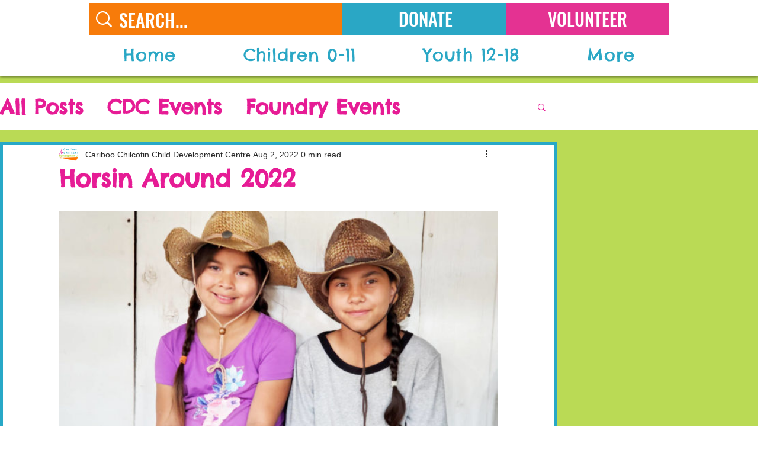

--- FILE ---
content_type: text/css; charset=utf-8
request_url: https://www.ccchild.org/_serverless/pro-gallery-css-v4-server/layoutCss?ver=2&id=482oi-not-scoped&items=3311_640_480%7C3564_640_426%7C3439_640_427%7C3466_640_427%7C3392_640_427%7C3382_640_427%7C3595_686_915%7C3244_4032_3024%7C3532_4032_3024%7C3553_3024_4032%7C3477_3024_4032%7C3549_4032_3024%7C3385_4032_3024%7C3625_4032_3024%7C3374_4032_3024%7C3489_3024_4032%7C3137_3024_4032%7C3617_686_915%7C3181_915_686%7C3484_3024_4032&container=353_740_500_720&options=gallerySizeType:px%7CenableInfiniteScroll:true%7CtitlePlacement:SHOW_ON_HOVER%7CarrowsSize:23%7CslideshowInfoSize:0%7CgalleryLayout:9%7CisVertical:false%7CgallerySizePx:300%7CcubeType:fill%7CgalleryThumbnailsAlignment:none
body_size: -83
content:
#pro-gallery-482oi-not-scoped .pro-gallery-parent-container{ width: 740px !important; height: 500px !important; } #pro-gallery-482oi-not-scoped [data-hook="item-container"][data-idx="0"].gallery-item-container{opacity: 1 !important;display: block !important;transition: opacity .2s ease !important;top: 0px !important;left: 0px !important;right: auto !important;height: 500px !important;width: 740px !important;} #pro-gallery-482oi-not-scoped [data-hook="item-container"][data-idx="0"] .gallery-item-common-info-outer{height: 100% !important;} #pro-gallery-482oi-not-scoped [data-hook="item-container"][data-idx="0"] .gallery-item-common-info{height: 100% !important;width: 100% !important;} #pro-gallery-482oi-not-scoped [data-hook="item-container"][data-idx="0"] .gallery-item-wrapper{width: 740px !important;height: 500px !important;margin: 0 !important;} #pro-gallery-482oi-not-scoped [data-hook="item-container"][data-idx="0"] .gallery-item-content{width: 740px !important;height: 500px !important;margin: 0px 0px !important;opacity: 1 !important;} #pro-gallery-482oi-not-scoped [data-hook="item-container"][data-idx="0"] .gallery-item-hover{width: 740px !important;height: 500px !important;opacity: 1 !important;} #pro-gallery-482oi-not-scoped [data-hook="item-container"][data-idx="0"] .item-hover-flex-container{width: 740px !important;height: 500px !important;margin: 0px 0px !important;opacity: 1 !important;} #pro-gallery-482oi-not-scoped [data-hook="item-container"][data-idx="0"] .gallery-item-wrapper img{width: 100% !important;height: 100% !important;opacity: 1 !important;} #pro-gallery-482oi-not-scoped [data-hook="item-container"][data-idx="1"].gallery-item-container{opacity: 1 !important;display: block !important;transition: opacity .2s ease !important;top: 0px !important;left: 740px !important;right: auto !important;height: 500px !important;width: 740px !important;} #pro-gallery-482oi-not-scoped [data-hook="item-container"][data-idx="1"] .gallery-item-common-info-outer{height: 100% !important;} #pro-gallery-482oi-not-scoped [data-hook="item-container"][data-idx="1"] .gallery-item-common-info{height: 100% !important;width: 100% !important;} #pro-gallery-482oi-not-scoped [data-hook="item-container"][data-idx="1"] .gallery-item-wrapper{width: 740px !important;height: 500px !important;margin: 0 !important;} #pro-gallery-482oi-not-scoped [data-hook="item-container"][data-idx="1"] .gallery-item-content{width: 740px !important;height: 500px !important;margin: 0px 0px !important;opacity: 1 !important;} #pro-gallery-482oi-not-scoped [data-hook="item-container"][data-idx="1"] .gallery-item-hover{width: 740px !important;height: 500px !important;opacity: 1 !important;} #pro-gallery-482oi-not-scoped [data-hook="item-container"][data-idx="1"] .item-hover-flex-container{width: 740px !important;height: 500px !important;margin: 0px 0px !important;opacity: 1 !important;} #pro-gallery-482oi-not-scoped [data-hook="item-container"][data-idx="1"] .gallery-item-wrapper img{width: 100% !important;height: 100% !important;opacity: 1 !important;} #pro-gallery-482oi-not-scoped [data-hook="item-container"][data-idx="2"].gallery-item-container{opacity: 1 !important;display: block !important;transition: opacity .2s ease !important;top: 0px !important;left: 1480px !important;right: auto !important;height: 500px !important;width: 740px !important;} #pro-gallery-482oi-not-scoped [data-hook="item-container"][data-idx="2"] .gallery-item-common-info-outer{height: 100% !important;} #pro-gallery-482oi-not-scoped [data-hook="item-container"][data-idx="2"] .gallery-item-common-info{height: 100% !important;width: 100% !important;} #pro-gallery-482oi-not-scoped [data-hook="item-container"][data-idx="2"] .gallery-item-wrapper{width: 740px !important;height: 500px !important;margin: 0 !important;} #pro-gallery-482oi-not-scoped [data-hook="item-container"][data-idx="2"] .gallery-item-content{width: 740px !important;height: 500px !important;margin: 0px 0px !important;opacity: 1 !important;} #pro-gallery-482oi-not-scoped [data-hook="item-container"][data-idx="2"] .gallery-item-hover{width: 740px !important;height: 500px !important;opacity: 1 !important;} #pro-gallery-482oi-not-scoped [data-hook="item-container"][data-idx="2"] .item-hover-flex-container{width: 740px !important;height: 500px !important;margin: 0px 0px !important;opacity: 1 !important;} #pro-gallery-482oi-not-scoped [data-hook="item-container"][data-idx="2"] .gallery-item-wrapper img{width: 100% !important;height: 100% !important;opacity: 1 !important;} #pro-gallery-482oi-not-scoped [data-hook="item-container"][data-idx="3"]{display: none !important;} #pro-gallery-482oi-not-scoped [data-hook="item-container"][data-idx="4"]{display: none !important;} #pro-gallery-482oi-not-scoped [data-hook="item-container"][data-idx="5"]{display: none !important;} #pro-gallery-482oi-not-scoped [data-hook="item-container"][data-idx="6"]{display: none !important;} #pro-gallery-482oi-not-scoped [data-hook="item-container"][data-idx="7"]{display: none !important;} #pro-gallery-482oi-not-scoped [data-hook="item-container"][data-idx="8"]{display: none !important;} #pro-gallery-482oi-not-scoped [data-hook="item-container"][data-idx="9"]{display: none !important;} #pro-gallery-482oi-not-scoped [data-hook="item-container"][data-idx="10"]{display: none !important;} #pro-gallery-482oi-not-scoped [data-hook="item-container"][data-idx="11"]{display: none !important;} #pro-gallery-482oi-not-scoped [data-hook="item-container"][data-idx="12"]{display: none !important;} #pro-gallery-482oi-not-scoped [data-hook="item-container"][data-idx="13"]{display: none !important;} #pro-gallery-482oi-not-scoped [data-hook="item-container"][data-idx="14"]{display: none !important;} #pro-gallery-482oi-not-scoped [data-hook="item-container"][data-idx="15"]{display: none !important;} #pro-gallery-482oi-not-scoped [data-hook="item-container"][data-idx="16"]{display: none !important;} #pro-gallery-482oi-not-scoped [data-hook="item-container"][data-idx="17"]{display: none !important;} #pro-gallery-482oi-not-scoped [data-hook="item-container"][data-idx="18"]{display: none !important;} #pro-gallery-482oi-not-scoped [data-hook="item-container"][data-idx="19"]{display: none !important;} #pro-gallery-482oi-not-scoped .pro-gallery-prerender{height:500px !important;}#pro-gallery-482oi-not-scoped {height:500px !important; width:740px !important;}#pro-gallery-482oi-not-scoped .pro-gallery-margin-container {height:500px !important;}#pro-gallery-482oi-not-scoped .one-row:not(.thumbnails-gallery) {height:500px !important; width:740px !important;}#pro-gallery-482oi-not-scoped .one-row:not(.thumbnails-gallery) .gallery-horizontal-scroll {height:500px !important;}#pro-gallery-482oi-not-scoped .pro-gallery-parent-container:not(.gallery-slideshow) [data-hook=group-view] .item-link-wrapper::before {height:500px !important; width:740px !important;}#pro-gallery-482oi-not-scoped .pro-gallery-parent-container {height:500px !important; width:740px !important;}